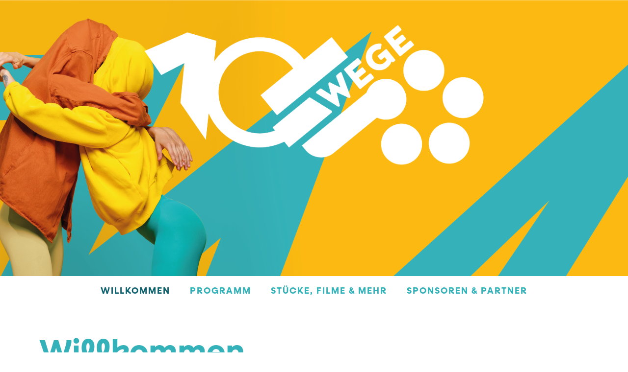

--- FILE ---
content_type: text/html; charset=UTF-8
request_url: https://1000-wege.de/
body_size: 13097
content:
<!DOCTYPE html>
<html lang="de">
<head>
	<meta charset="UTF-8">
	<title>1.000WEGE &#8211; inklusives Theaterfestival</title>
<meta name='robots' content='max-image-preview:large' />
<meta name="viewport" content="width=device-width, initial-scale=1">

<link rel="alternate" type="application/rss+xml" title="1.000WEGE &raquo; Feed" href="https://1000-wege.de/feed/" />
<link rel="alternate" type="application/rss+xml" title="1.000WEGE &raquo; Kommentar-Feed" href="https://1000-wege.de/comments/feed/" />
<link rel="alternate" title="oEmbed (JSON)" type="application/json+oembed" href="https://1000-wege.de/wp-json/oembed/1.0/embed?url=https%3A%2F%2F1000-wege.de%2F" />
<link rel="alternate" title="oEmbed (XML)" type="text/xml+oembed" href="https://1000-wege.de/wp-json/oembed/1.0/embed?url=https%3A%2F%2F1000-wege.de%2F&#038;format=xml" />
<style id='wp-img-auto-sizes-contain-inline-css'>
img:is([sizes=auto i],[sizes^="auto," i]){contain-intrinsic-size:3000px 1500px}
/*# sourceURL=wp-img-auto-sizes-contain-inline-css */
</style>
<style id='wp-emoji-styles-inline-css'>

	img.wp-smiley, img.emoji {
		display: inline !important;
		border: none !important;
		box-shadow: none !important;
		height: 1em !important;
		width: 1em !important;
		margin: 0 0.07em !important;
		vertical-align: -0.1em !important;
		background: none !important;
		padding: 0 !important;
	}
/*# sourceURL=wp-emoji-styles-inline-css */
</style>
<style id='wp-block-library-inline-css'>
:root{--wp-block-synced-color:#7a00df;--wp-block-synced-color--rgb:122,0,223;--wp-bound-block-color:var(--wp-block-synced-color);--wp-editor-canvas-background:#ddd;--wp-admin-theme-color:#007cba;--wp-admin-theme-color--rgb:0,124,186;--wp-admin-theme-color-darker-10:#006ba1;--wp-admin-theme-color-darker-10--rgb:0,107,160.5;--wp-admin-theme-color-darker-20:#005a87;--wp-admin-theme-color-darker-20--rgb:0,90,135;--wp-admin-border-width-focus:2px}@media (min-resolution:192dpi){:root{--wp-admin-border-width-focus:1.5px}}.wp-element-button{cursor:pointer}:root .has-very-light-gray-background-color{background-color:#eee}:root .has-very-dark-gray-background-color{background-color:#313131}:root .has-very-light-gray-color{color:#eee}:root .has-very-dark-gray-color{color:#313131}:root .has-vivid-green-cyan-to-vivid-cyan-blue-gradient-background{background:linear-gradient(135deg,#00d084,#0693e3)}:root .has-purple-crush-gradient-background{background:linear-gradient(135deg,#34e2e4,#4721fb 50%,#ab1dfe)}:root .has-hazy-dawn-gradient-background{background:linear-gradient(135deg,#faaca8,#dad0ec)}:root .has-subdued-olive-gradient-background{background:linear-gradient(135deg,#fafae1,#67a671)}:root .has-atomic-cream-gradient-background{background:linear-gradient(135deg,#fdd79a,#004a59)}:root .has-nightshade-gradient-background{background:linear-gradient(135deg,#330968,#31cdcf)}:root .has-midnight-gradient-background{background:linear-gradient(135deg,#020381,#2874fc)}:root{--wp--preset--font-size--normal:16px;--wp--preset--font-size--huge:42px}.has-regular-font-size{font-size:1em}.has-larger-font-size{font-size:2.625em}.has-normal-font-size{font-size:var(--wp--preset--font-size--normal)}.has-huge-font-size{font-size:var(--wp--preset--font-size--huge)}.has-text-align-center{text-align:center}.has-text-align-left{text-align:left}.has-text-align-right{text-align:right}.has-fit-text{white-space:nowrap!important}#end-resizable-editor-section{display:none}.aligncenter{clear:both}.items-justified-left{justify-content:flex-start}.items-justified-center{justify-content:center}.items-justified-right{justify-content:flex-end}.items-justified-space-between{justify-content:space-between}.screen-reader-text{border:0;clip-path:inset(50%);height:1px;margin:-1px;overflow:hidden;padding:0;position:absolute;width:1px;word-wrap:normal!important}.screen-reader-text:focus{background-color:#ddd;clip-path:none;color:#444;display:block;font-size:1em;height:auto;left:5px;line-height:normal;padding:15px 23px 14px;text-decoration:none;top:5px;width:auto;z-index:100000}html :where(.has-border-color){border-style:solid}html :where([style*=border-top-color]){border-top-style:solid}html :where([style*=border-right-color]){border-right-style:solid}html :where([style*=border-bottom-color]){border-bottom-style:solid}html :where([style*=border-left-color]){border-left-style:solid}html :where([style*=border-width]){border-style:solid}html :where([style*=border-top-width]){border-top-style:solid}html :where([style*=border-right-width]){border-right-style:solid}html :where([style*=border-bottom-width]){border-bottom-style:solid}html :where([style*=border-left-width]){border-left-style:solid}html :where(img[class*=wp-image-]){height:auto;max-width:100%}:where(figure){margin:0 0 1em}html :where(.is-position-sticky){--wp-admin--admin-bar--position-offset:var(--wp-admin--admin-bar--height,0px)}@media screen and (max-width:600px){html :where(.is-position-sticky){--wp-admin--admin-bar--position-offset:0px}}

/*# sourceURL=wp-block-library-inline-css */
</style><style id='wp-block-heading-inline-css'>
h1:where(.wp-block-heading).has-background,h2:where(.wp-block-heading).has-background,h3:where(.wp-block-heading).has-background,h4:where(.wp-block-heading).has-background,h5:where(.wp-block-heading).has-background,h6:where(.wp-block-heading).has-background{padding:1.25em 2.375em}h1.has-text-align-left[style*=writing-mode]:where([style*=vertical-lr]),h1.has-text-align-right[style*=writing-mode]:where([style*=vertical-rl]),h2.has-text-align-left[style*=writing-mode]:where([style*=vertical-lr]),h2.has-text-align-right[style*=writing-mode]:where([style*=vertical-rl]),h3.has-text-align-left[style*=writing-mode]:where([style*=vertical-lr]),h3.has-text-align-right[style*=writing-mode]:where([style*=vertical-rl]),h4.has-text-align-left[style*=writing-mode]:where([style*=vertical-lr]),h4.has-text-align-right[style*=writing-mode]:where([style*=vertical-rl]),h5.has-text-align-left[style*=writing-mode]:where([style*=vertical-lr]),h5.has-text-align-right[style*=writing-mode]:where([style*=vertical-rl]),h6.has-text-align-left[style*=writing-mode]:where([style*=vertical-lr]),h6.has-text-align-right[style*=writing-mode]:where([style*=vertical-rl]){rotate:180deg}
/*# sourceURL=https://1000-wege.de/wp-includes/blocks/heading/style.min.css */
</style>
<style id='wp-block-embed-inline-css'>
.wp-block-embed.alignleft,.wp-block-embed.alignright,.wp-block[data-align=left]>[data-type="core/embed"],.wp-block[data-align=right]>[data-type="core/embed"]{max-width:360px;width:100%}.wp-block-embed.alignleft .wp-block-embed__wrapper,.wp-block-embed.alignright .wp-block-embed__wrapper,.wp-block[data-align=left]>[data-type="core/embed"] .wp-block-embed__wrapper,.wp-block[data-align=right]>[data-type="core/embed"] .wp-block-embed__wrapper{min-width:280px}.wp-block-cover .wp-block-embed{min-height:240px;min-width:320px}.wp-block-embed{overflow-wrap:break-word}.wp-block-embed :where(figcaption){margin-bottom:1em;margin-top:.5em}.wp-block-embed iframe{max-width:100%}.wp-block-embed__wrapper{position:relative}.wp-embed-responsive .wp-has-aspect-ratio .wp-block-embed__wrapper:before{content:"";display:block;padding-top:50%}.wp-embed-responsive .wp-has-aspect-ratio iframe{bottom:0;height:100%;left:0;position:absolute;right:0;top:0;width:100%}.wp-embed-responsive .wp-embed-aspect-21-9 .wp-block-embed__wrapper:before{padding-top:42.85%}.wp-embed-responsive .wp-embed-aspect-18-9 .wp-block-embed__wrapper:before{padding-top:50%}.wp-embed-responsive .wp-embed-aspect-16-9 .wp-block-embed__wrapper:before{padding-top:56.25%}.wp-embed-responsive .wp-embed-aspect-4-3 .wp-block-embed__wrapper:before{padding-top:75%}.wp-embed-responsive .wp-embed-aspect-1-1 .wp-block-embed__wrapper:before{padding-top:100%}.wp-embed-responsive .wp-embed-aspect-9-16 .wp-block-embed__wrapper:before{padding-top:177.77%}.wp-embed-responsive .wp-embed-aspect-1-2 .wp-block-embed__wrapper:before{padding-top:200%}
/*# sourceURL=https://1000-wege.de/wp-includes/blocks/embed/style.min.css */
</style>
<style id='wp-block-paragraph-inline-css'>
.is-small-text{font-size:.875em}.is-regular-text{font-size:1em}.is-large-text{font-size:2.25em}.is-larger-text{font-size:3em}.has-drop-cap:not(:focus):first-letter{float:left;font-size:8.4em;font-style:normal;font-weight:100;line-height:.68;margin:.05em .1em 0 0;text-transform:uppercase}body.rtl .has-drop-cap:not(:focus):first-letter{float:none;margin-left:.1em}p.has-drop-cap.has-background{overflow:hidden}:root :where(p.has-background){padding:1.25em 2.375em}:where(p.has-text-color:not(.has-link-color)) a{color:inherit}p.has-text-align-left[style*="writing-mode:vertical-lr"],p.has-text-align-right[style*="writing-mode:vertical-rl"]{rotate:180deg}
/*# sourceURL=https://1000-wege.de/wp-includes/blocks/paragraph/style.min.css */
</style>
<style id='wp-block-quote-inline-css'>
.wp-block-quote{box-sizing:border-box;overflow-wrap:break-word}.wp-block-quote.is-large:where(:not(.is-style-plain)),.wp-block-quote.is-style-large:where(:not(.is-style-plain)){margin-bottom:1em;padding:0 1em}.wp-block-quote.is-large:where(:not(.is-style-plain)) p,.wp-block-quote.is-style-large:where(:not(.is-style-plain)) p{font-size:1.5em;font-style:italic;line-height:1.6}.wp-block-quote.is-large:where(:not(.is-style-plain)) cite,.wp-block-quote.is-large:where(:not(.is-style-plain)) footer,.wp-block-quote.is-style-large:where(:not(.is-style-plain)) cite,.wp-block-quote.is-style-large:where(:not(.is-style-plain)) footer{font-size:1.125em;text-align:right}.wp-block-quote>cite{display:block}
/*# sourceURL=https://1000-wege.de/wp-includes/blocks/quote/style.min.css */
</style>
<style id='wp-block-spacer-inline-css'>
.wp-block-spacer{clear:both}
/*# sourceURL=https://1000-wege.de/wp-includes/blocks/spacer/style.min.css */
</style>
<style id='global-styles-inline-css'>
:root{--wp--preset--aspect-ratio--square: 1;--wp--preset--aspect-ratio--4-3: 4/3;--wp--preset--aspect-ratio--3-4: 3/4;--wp--preset--aspect-ratio--3-2: 3/2;--wp--preset--aspect-ratio--2-3: 2/3;--wp--preset--aspect-ratio--16-9: 16/9;--wp--preset--aspect-ratio--9-16: 9/16;--wp--preset--color--black: #000000;--wp--preset--color--cyan-bluish-gray: #abb8c3;--wp--preset--color--white: #ffffff;--wp--preset--color--pale-pink: #f78da7;--wp--preset--color--vivid-red: #cf2e2e;--wp--preset--color--luminous-vivid-orange: #ff6900;--wp--preset--color--luminous-vivid-amber: #fcb900;--wp--preset--color--light-green-cyan: #7bdcb5;--wp--preset--color--vivid-green-cyan: #00d084;--wp--preset--color--pale-cyan-blue: #8ed1fc;--wp--preset--color--vivid-cyan-blue: #0693e3;--wp--preset--color--vivid-purple: #9b51e0;--wp--preset--color--contrast: var(--contrast);--wp--preset--color--contrast-2: var(--contrast-2);--wp--preset--color--contrast-3: var(--contrast-3);--wp--preset--color--base: var(--base);--wp--preset--color--base-2: var(--base-2);--wp--preset--color--base-3: var(--base-3);--wp--preset--color--accent: var(--accent);--wp--preset--color--global-color-8: var(--global-color-8);--wp--preset--color--text-allg: var(--text-allg);--wp--preset--color--cafebar: var(--cafebar);--wp--preset--color--werkhalle: var(--werkhalle);--wp--preset--color--labor: var(--labor);--wp--preset--color--obscura: var(--obscura);--wp--preset--color--studio: var(--studio);--wp--preset--gradient--vivid-cyan-blue-to-vivid-purple: linear-gradient(135deg,rgb(6,147,227) 0%,rgb(155,81,224) 100%);--wp--preset--gradient--light-green-cyan-to-vivid-green-cyan: linear-gradient(135deg,rgb(122,220,180) 0%,rgb(0,208,130) 100%);--wp--preset--gradient--luminous-vivid-amber-to-luminous-vivid-orange: linear-gradient(135deg,rgb(252,185,0) 0%,rgb(255,105,0) 100%);--wp--preset--gradient--luminous-vivid-orange-to-vivid-red: linear-gradient(135deg,rgb(255,105,0) 0%,rgb(207,46,46) 100%);--wp--preset--gradient--very-light-gray-to-cyan-bluish-gray: linear-gradient(135deg,rgb(238,238,238) 0%,rgb(169,184,195) 100%);--wp--preset--gradient--cool-to-warm-spectrum: linear-gradient(135deg,rgb(74,234,220) 0%,rgb(151,120,209) 20%,rgb(207,42,186) 40%,rgb(238,44,130) 60%,rgb(251,105,98) 80%,rgb(254,248,76) 100%);--wp--preset--gradient--blush-light-purple: linear-gradient(135deg,rgb(255,206,236) 0%,rgb(152,150,240) 100%);--wp--preset--gradient--blush-bordeaux: linear-gradient(135deg,rgb(254,205,165) 0%,rgb(254,45,45) 50%,rgb(107,0,62) 100%);--wp--preset--gradient--luminous-dusk: linear-gradient(135deg,rgb(255,203,112) 0%,rgb(199,81,192) 50%,rgb(65,88,208) 100%);--wp--preset--gradient--pale-ocean: linear-gradient(135deg,rgb(255,245,203) 0%,rgb(182,227,212) 50%,rgb(51,167,181) 100%);--wp--preset--gradient--electric-grass: linear-gradient(135deg,rgb(202,248,128) 0%,rgb(113,206,126) 100%);--wp--preset--gradient--midnight: linear-gradient(135deg,rgb(2,3,129) 0%,rgb(40,116,252) 100%);--wp--preset--font-size--small: 13px;--wp--preset--font-size--medium: 20px;--wp--preset--font-size--large: 36px;--wp--preset--font-size--x-large: 42px;--wp--preset--spacing--20: 0.44rem;--wp--preset--spacing--30: 0.67rem;--wp--preset--spacing--40: 1rem;--wp--preset--spacing--50: 1.5rem;--wp--preset--spacing--60: 2.25rem;--wp--preset--spacing--70: 3.38rem;--wp--preset--spacing--80: 5.06rem;--wp--preset--shadow--natural: 6px 6px 9px rgba(0, 0, 0, 0.2);--wp--preset--shadow--deep: 12px 12px 50px rgba(0, 0, 0, 0.4);--wp--preset--shadow--sharp: 6px 6px 0px rgba(0, 0, 0, 0.2);--wp--preset--shadow--outlined: 6px 6px 0px -3px rgb(255, 255, 255), 6px 6px rgb(0, 0, 0);--wp--preset--shadow--crisp: 6px 6px 0px rgb(0, 0, 0);}:where(.is-layout-flex){gap: 0.5em;}:where(.is-layout-grid){gap: 0.5em;}body .is-layout-flex{display: flex;}.is-layout-flex{flex-wrap: wrap;align-items: center;}.is-layout-flex > :is(*, div){margin: 0;}body .is-layout-grid{display: grid;}.is-layout-grid > :is(*, div){margin: 0;}:where(.wp-block-columns.is-layout-flex){gap: 2em;}:where(.wp-block-columns.is-layout-grid){gap: 2em;}:where(.wp-block-post-template.is-layout-flex){gap: 1.25em;}:where(.wp-block-post-template.is-layout-grid){gap: 1.25em;}.has-black-color{color: var(--wp--preset--color--black) !important;}.has-cyan-bluish-gray-color{color: var(--wp--preset--color--cyan-bluish-gray) !important;}.has-white-color{color: var(--wp--preset--color--white) !important;}.has-pale-pink-color{color: var(--wp--preset--color--pale-pink) !important;}.has-vivid-red-color{color: var(--wp--preset--color--vivid-red) !important;}.has-luminous-vivid-orange-color{color: var(--wp--preset--color--luminous-vivid-orange) !important;}.has-luminous-vivid-amber-color{color: var(--wp--preset--color--luminous-vivid-amber) !important;}.has-light-green-cyan-color{color: var(--wp--preset--color--light-green-cyan) !important;}.has-vivid-green-cyan-color{color: var(--wp--preset--color--vivid-green-cyan) !important;}.has-pale-cyan-blue-color{color: var(--wp--preset--color--pale-cyan-blue) !important;}.has-vivid-cyan-blue-color{color: var(--wp--preset--color--vivid-cyan-blue) !important;}.has-vivid-purple-color{color: var(--wp--preset--color--vivid-purple) !important;}.has-black-background-color{background-color: var(--wp--preset--color--black) !important;}.has-cyan-bluish-gray-background-color{background-color: var(--wp--preset--color--cyan-bluish-gray) !important;}.has-white-background-color{background-color: var(--wp--preset--color--white) !important;}.has-pale-pink-background-color{background-color: var(--wp--preset--color--pale-pink) !important;}.has-vivid-red-background-color{background-color: var(--wp--preset--color--vivid-red) !important;}.has-luminous-vivid-orange-background-color{background-color: var(--wp--preset--color--luminous-vivid-orange) !important;}.has-luminous-vivid-amber-background-color{background-color: var(--wp--preset--color--luminous-vivid-amber) !important;}.has-light-green-cyan-background-color{background-color: var(--wp--preset--color--light-green-cyan) !important;}.has-vivid-green-cyan-background-color{background-color: var(--wp--preset--color--vivid-green-cyan) !important;}.has-pale-cyan-blue-background-color{background-color: var(--wp--preset--color--pale-cyan-blue) !important;}.has-vivid-cyan-blue-background-color{background-color: var(--wp--preset--color--vivid-cyan-blue) !important;}.has-vivid-purple-background-color{background-color: var(--wp--preset--color--vivid-purple) !important;}.has-black-border-color{border-color: var(--wp--preset--color--black) !important;}.has-cyan-bluish-gray-border-color{border-color: var(--wp--preset--color--cyan-bluish-gray) !important;}.has-white-border-color{border-color: var(--wp--preset--color--white) !important;}.has-pale-pink-border-color{border-color: var(--wp--preset--color--pale-pink) !important;}.has-vivid-red-border-color{border-color: var(--wp--preset--color--vivid-red) !important;}.has-luminous-vivid-orange-border-color{border-color: var(--wp--preset--color--luminous-vivid-orange) !important;}.has-luminous-vivid-amber-border-color{border-color: var(--wp--preset--color--luminous-vivid-amber) !important;}.has-light-green-cyan-border-color{border-color: var(--wp--preset--color--light-green-cyan) !important;}.has-vivid-green-cyan-border-color{border-color: var(--wp--preset--color--vivid-green-cyan) !important;}.has-pale-cyan-blue-border-color{border-color: var(--wp--preset--color--pale-cyan-blue) !important;}.has-vivid-cyan-blue-border-color{border-color: var(--wp--preset--color--vivid-cyan-blue) !important;}.has-vivid-purple-border-color{border-color: var(--wp--preset--color--vivid-purple) !important;}.has-vivid-cyan-blue-to-vivid-purple-gradient-background{background: var(--wp--preset--gradient--vivid-cyan-blue-to-vivid-purple) !important;}.has-light-green-cyan-to-vivid-green-cyan-gradient-background{background: var(--wp--preset--gradient--light-green-cyan-to-vivid-green-cyan) !important;}.has-luminous-vivid-amber-to-luminous-vivid-orange-gradient-background{background: var(--wp--preset--gradient--luminous-vivid-amber-to-luminous-vivid-orange) !important;}.has-luminous-vivid-orange-to-vivid-red-gradient-background{background: var(--wp--preset--gradient--luminous-vivid-orange-to-vivid-red) !important;}.has-very-light-gray-to-cyan-bluish-gray-gradient-background{background: var(--wp--preset--gradient--very-light-gray-to-cyan-bluish-gray) !important;}.has-cool-to-warm-spectrum-gradient-background{background: var(--wp--preset--gradient--cool-to-warm-spectrum) !important;}.has-blush-light-purple-gradient-background{background: var(--wp--preset--gradient--blush-light-purple) !important;}.has-blush-bordeaux-gradient-background{background: var(--wp--preset--gradient--blush-bordeaux) !important;}.has-luminous-dusk-gradient-background{background: var(--wp--preset--gradient--luminous-dusk) !important;}.has-pale-ocean-gradient-background{background: var(--wp--preset--gradient--pale-ocean) !important;}.has-electric-grass-gradient-background{background: var(--wp--preset--gradient--electric-grass) !important;}.has-midnight-gradient-background{background: var(--wp--preset--gradient--midnight) !important;}.has-small-font-size{font-size: var(--wp--preset--font-size--small) !important;}.has-medium-font-size{font-size: var(--wp--preset--font-size--medium) !important;}.has-large-font-size{font-size: var(--wp--preset--font-size--large) !important;}.has-x-large-font-size{font-size: var(--wp--preset--font-size--x-large) !important;}
/*# sourceURL=global-styles-inline-css */
</style>

<style id='classic-theme-styles-inline-css'>
/*! This file is auto-generated */
.wp-block-button__link{color:#fff;background-color:#32373c;border-radius:9999px;box-shadow:none;text-decoration:none;padding:calc(.667em + 2px) calc(1.333em + 2px);font-size:1.125em}.wp-block-file__button{background:#32373c;color:#fff;text-decoration:none}
/*# sourceURL=/wp-includes/css/classic-themes.min.css */
</style>
<link rel='stylesheet' id='pb-accordion-blocks-style-css' href='https://1000-wege.de/wp-content/plugins/accordion-blocks/build/index.css?ver=1.5.0' media='all' />
<link rel='stylesheet' id='generate-widget-areas-css' href='https://1000-wege.de/wp-content/themes/generatepress/assets/css/components/widget-areas.min.css?ver=3.3.1' media='all' />
<link rel='stylesheet' id='generate-style-css' href='https://1000-wege.de/wp-content/themes/generatepress/assets/css/main.min.css?ver=3.3.1' media='all' />
<style id='generate-style-inline-css'>
body{background-color:var(--base-2);color:var(--text-allg);}a{color:var(--accent);}a{text-decoration:underline;}.entry-title a, .site-branding a, a.button, .wp-block-button__link, .main-navigation a{text-decoration:none;}a:hover, a:focus, a:active{color:var(--contrast);}.wp-block-group__inner-container{max-width:1200px;margin-left:auto;margin-right:auto;}.site-header .header-image{width:740px;}:root{--contrast:#35b2b9;--contrast-2:#575760;--contrast-3:#b2b2be;--base:#f0f0f0;--base-2:#ffffff;--base-3:#ffffff;--accent:#1de2db;--global-color-8:#Fbb90f;--text-allg:#10626e;--cafebar:#885fa5;--werkhalle:#E40237;--labor:#bcce00;--obscura:#0c86c8;--studio:#f6a200;}:root .has-contrast-color{color:var(--contrast);}:root .has-contrast-background-color{background-color:var(--contrast);}:root .has-contrast-2-color{color:var(--contrast-2);}:root .has-contrast-2-background-color{background-color:var(--contrast-2);}:root .has-contrast-3-color{color:var(--contrast-3);}:root .has-contrast-3-background-color{background-color:var(--contrast-3);}:root .has-base-color{color:var(--base);}:root .has-base-background-color{background-color:var(--base);}:root .has-base-2-color{color:var(--base-2);}:root .has-base-2-background-color{background-color:var(--base-2);}:root .has-base-3-color{color:var(--base-3);}:root .has-base-3-background-color{background-color:var(--base-3);}:root .has-accent-color{color:var(--accent);}:root .has-accent-background-color{background-color:var(--accent);}:root .has-global-color-8-color{color:var(--global-color-8);}:root .has-global-color-8-background-color{background-color:var(--global-color-8);}:root .has-text-allg-color{color:var(--text-allg);}:root .has-text-allg-background-color{background-color:var(--text-allg);}:root .has-cafebar-color{color:var(--cafebar);}:root .has-cafebar-background-color{background-color:var(--cafebar);}:root .has-werkhalle-color{color:var(--werkhalle);}:root .has-werkhalle-background-color{background-color:var(--werkhalle);}:root .has-labor-color{color:var(--labor);}:root .has-labor-background-color{background-color:var(--labor);}:root .has-obscura-color{color:var(--obscura);}:root .has-obscura-background-color{background-color:var(--obscura);}:root .has-studio-color{color:var(--studio);}:root .has-studio-background-color{background-color:var(--studio);}h1{font-family:Neulis W05 Bold;font-weight:700;font-size:4rem;line-height:1.1em;}h3{font-family:Neulis W05 Bold;font-weight:500;font-size:22px;line-height:0.7em;}h2{font-family:Neulis W05 Bold;font-weight:700;line-height:1em;}h4{font-family:Neulis W05 Bold;font-weight:500;text-transform:uppercase;font-size:42px;letter-spacing:7.47px;line-height:1.1em;}body, button, input, select, textarea{font-family:Neulis Alt W05 Regular;}.wp-block-quote.is-style-plain{font-family:Neulis W05 Light Italic;font-style:normal;font-size:1.3rem;line-height:1.8rem;}.main-navigation a, .main-navigation .menu-toggle, .main-navigation .menu-bar-items{font-family:Neulis W05 Bold;text-transform:uppercase;font-size:18px;letter-spacing:2px;}.top-bar{background-color:#636363;color:#ffffff;}.top-bar a{color:#ffffff;}.top-bar a:hover{color:#303030;}.site-header{background-color:var(--base-3);}.main-title a,.main-title a:hover{color:var(--contrast);}.site-description{color:var(--contrast-2);}.main-navigation .main-nav ul li a, .main-navigation .menu-toggle, .main-navigation .menu-bar-items{color:var(--contrast);}.main-navigation .main-nav ul li:not([class*="current-menu-"]):hover > a, .main-navigation .main-nav ul li:not([class*="current-menu-"]):focus > a, .main-navigation .main-nav ul li.sfHover:not([class*="current-menu-"]) > a, .main-navigation .menu-bar-item:hover > a, .main-navigation .menu-bar-item.sfHover > a{color:var(--global-color-8);}button.menu-toggle:hover,button.menu-toggle:focus{color:var(--contrast);}.main-navigation .main-nav ul li[class*="current-menu-"] > a{color:var(--text-allg);}.navigation-search input[type="search"],.navigation-search input[type="search"]:active, .navigation-search input[type="search"]:focus, .main-navigation .main-nav ul li.search-item.active > a, .main-navigation .menu-bar-items .search-item.active > a{color:var(--global-color-8);}.main-navigation ul ul{background-color:var(--base);}.separate-containers .inside-article, .separate-containers .comments-area, .separate-containers .page-header, .one-container .container, .separate-containers .paging-navigation, .inside-page-header{background-color:var(--base-3);}.entry-title a{color:var(--contrast);}.entry-title a:hover{color:var(--contrast-2);}.entry-meta{color:var(--contrast-2);}h1{color:var(--contrast);}h2{color:var(--contrast);}.sidebar .widget{background-color:var(--base-3);}.footer-widgets{color:var(--contrast);background-color:var(--text-allg);}.site-info{background-color:var(--text-allg);}input[type="text"],input[type="email"],input[type="url"],input[type="password"],input[type="search"],input[type="tel"],input[type="number"],textarea,select{color:var(--contrast);background-color:var(--base-2);border-color:var(--base);}input[type="text"]:focus,input[type="email"]:focus,input[type="url"]:focus,input[type="password"]:focus,input[type="search"]:focus,input[type="tel"]:focus,input[type="number"]:focus,textarea:focus,select:focus{color:var(--contrast);background-color:var(--base-2);border-color:var(--contrast-3);}button,html input[type="button"],input[type="reset"],input[type="submit"],a.button,a.wp-block-button__link:not(.has-background){color:#ffffff;background-color:#55555e;}button:hover,html input[type="button"]:hover,input[type="reset"]:hover,input[type="submit"]:hover,a.button:hover,button:focus,html input[type="button"]:focus,input[type="reset"]:focus,input[type="submit"]:focus,a.button:focus,a.wp-block-button__link:not(.has-background):active,a.wp-block-button__link:not(.has-background):focus,a.wp-block-button__link:not(.has-background):hover{color:#ffffff;background-color:#3f4047;}a.generate-back-to-top{background-color:rgba( 0,0,0,0.4 );color:#ffffff;}a.generate-back-to-top:hover,a.generate-back-to-top:focus{background-color:rgba( 0,0,0,0.6 );color:#ffffff;}:root{--gp-search-modal-bg-color:var(--base-3);--gp-search-modal-text-color:var(--contrast);--gp-search-modal-overlay-bg-color:rgba(0,0,0,0.2);}@media (max-width: 740px){.main-navigation .menu-bar-item:hover > a, .main-navigation .menu-bar-item.sfHover > a{background:none;color:var(--contrast);}}.inside-header{padding:20px 40px 200px 40px;}.nav-below-header .main-navigation .inside-navigation.grid-container, .nav-above-header .main-navigation .inside-navigation.grid-container{padding:0px 20px 0px 20px;}.site-main .wp-block-group__inner-container{padding:40px;}.separate-containers .paging-navigation{padding-top:20px;padding-bottom:20px;}.entry-content .alignwide, body:not(.no-sidebar) .entry-content .alignfull{margin-left:-40px;width:calc(100% + 80px);max-width:calc(100% + 80px);}.rtl .menu-item-has-children .dropdown-menu-toggle{padding-left:20px;}.rtl .main-navigation .main-nav ul li.menu-item-has-children > a{padding-right:20px;}@media (max-width:768px){.separate-containers .inside-article, .separate-containers .comments-area, .separate-containers .page-header, .separate-containers .paging-navigation, .one-container .site-content, .inside-page-header{padding:30px;}.site-main .wp-block-group__inner-container{padding:30px;}.inside-top-bar{padding-right:30px;padding-left:30px;}.inside-header{padding-right:30px;padding-left:30px;}.widget-area .widget{padding-top:30px;padding-right:30px;padding-bottom:30px;padding-left:30px;}.footer-widgets-container{padding-top:30px;padding-right:30px;padding-bottom:30px;padding-left:30px;}.inside-site-info{padding-right:30px;padding-left:30px;}.entry-content .alignwide, body:not(.no-sidebar) .entry-content .alignfull{margin-left:-30px;width:calc(100% + 60px);max-width:calc(100% + 60px);}.one-container .site-main .paging-navigation{margin-bottom:20px;}}/* End cached CSS */.is-right-sidebar{width:30%;}.is-left-sidebar{width:30%;}.site-content .content-area{width:100%;}@media (max-width: 740px){.main-navigation .menu-toggle,.sidebar-nav-mobile:not(#sticky-placeholder){display:block;}.main-navigation ul,.gen-sidebar-nav,.main-navigation:not(.slideout-navigation):not(.toggled) .main-nav > ul,.has-inline-mobile-toggle #site-navigation .inside-navigation > *:not(.navigation-search):not(.main-nav){display:none;}.nav-align-right .inside-navigation,.nav-align-center .inside-navigation{justify-content:space-between;}}
.site-header{background-image:url('https://1000-wege.de/wp-content/uploads/2023/03/1kw-festival-anwendungen-2303-E02-v05-quer.png');background-repeat:no-repeat;background-size:cover;background-position:50% 30%;}
.dynamic-author-image-rounded{border-radius:100%;}.dynamic-featured-image, .dynamic-author-image{vertical-align:middle;}.one-container.blog .dynamic-content-template:not(:last-child), .one-container.archive .dynamic-content-template:not(:last-child){padding-bottom:0px;}.dynamic-entry-excerpt > p:last-child{margin-bottom:0px;}
/*# sourceURL=generate-style-inline-css */
</style>
<link rel='stylesheet' id='generate-google-fonts-css' href='//1000-wege.de/wp-content/uploads/omgf/generate-google-fonts/generate-google-fonts.css?ver=1679476870' media='all' />
<style id='generateblocks-inline-css'>
.gb-icon svg{fill:currentColor;}.gb-highlight{background:none;color:unset;}
/*# sourceURL=generateblocks-inline-css */
</style>
<link rel='stylesheet' id='generate-offside-css' href='https://1000-wege.de/wp-content/plugins/gp-premium/menu-plus/functions/css/offside.min.css?ver=2.3.2' media='all' />
<style id='generate-offside-inline-css'>
:root{--gp-slideout-width:265px;}.slideout-navigation, .slideout-navigation a{color:var(--contrast);}.slideout-navigation button.slideout-exit{color:var(--contrast);padding-left:20px;padding-right:20px;}.slide-opened nav.toggled .menu-toggle:before{display:none;}@media (max-width: 740px){.menu-bar-item.slideout-toggle{display:none;}}
/*# sourceURL=generate-offside-inline-css */
</style>
<script src="https://1000-wege.de/wp-includes/js/jquery/jquery.min.js?ver=3.7.1" id="jquery-core-js"></script>
<script src="https://1000-wege.de/wp-includes/js/jquery/jquery-migrate.min.js?ver=3.4.1" id="jquery-migrate-js"></script>
<link rel="https://api.w.org/" href="https://1000-wege.de/wp-json/" /><link rel="alternate" title="JSON" type="application/json" href="https://1000-wege.de/wp-json/wp/v2/pages/11" /><link rel="EditURI" type="application/rsd+xml" title="RSD" href="https://1000-wege.de/xmlrpc.php?rsd" />
<meta name="generator" content="WordPress 6.9" />
<link rel="canonical" href="https://1000-wege.de/" />
<link rel='shortlink' href='https://1000-wege.de/' />
<link rel="icon" href="https://1000-wege.de/wp-content/uploads/2023/03/cropped-1kw-festival-logo-2302-E09_logo-tuerkis-32x32.png" sizes="32x32" />
<link rel="icon" href="https://1000-wege.de/wp-content/uploads/2023/03/cropped-1kw-festival-logo-2302-E09_logo-tuerkis-192x192.png" sizes="192x192" />
<link rel="apple-touch-icon" href="https://1000-wege.de/wp-content/uploads/2023/03/cropped-1kw-festival-logo-2302-E09_logo-tuerkis-180x180.png" />
<meta name="msapplication-TileImage" content="https://1000-wege.de/wp-content/uploads/2023/03/cropped-1kw-festival-logo-2302-E09_logo-tuerkis-270x270.png" />
		<style id="wp-custom-css">
			.no-margin-bottom{
	margin-bottom:0;
}
hr{
	margin-bottom:1rem;
	margin-top:1rem;
}

.wp-block-quote.is-style-plain{
	border-left:none;

}

/* FONTS */
/*       @font-face{
       font-family:"Neulis W05 Thin";
        src:url("/wp-content/uploads/fonts/6037431/6f4a9ec2-02c3-42e2-bda7-6591dfb1375f.woff2") format("woff2"),url("/wp-content/uploads/fonts/6037431/f4dbcb9f-aa1d-4137-825d-6a87cb3836f3.woff") format("woff");
    }
    @font-face{
        font-family:"Neulis W05 Thin Italic";
        src:url("/wp-content/uploads/fonts/6037435/f5058067-6e23-4af8-848d-6762a0914ffc.woff2") format("woff2"),url("/wp-content/uploads/fonts/6037435/dcc09d4d-2490-41c4-af45-6b0752d8c3a7.woff") format("woff");
    }
    @font-face{
        font-family:"Neulis W05 ExtraLight Italic";
        src:url("/wp-content/uploads/fonts/6037439/ba890776-9769-46f6-aeef-fd3d94d38f21.woff2") format("woff2"),url("/wp-content/uploads/fonts/6037439/05192cc3-ccee-4c77-861c-f81ca59947d3.woff") format("woff");
    }
    @font-face{
        font-family:"Neulis W05 Light";
        src:url("/wp-content/uploads/fonts/6037441/42b0738e-f1a4-4036-9f90-9353a6aecb41.woff2") format("woff2"),url("/wp-content/uploads/fonts/6037441/3fd81d9b-ea5e-4172-ade9-3f999e48fc24.woff") format("woff");
    }*/
    @font-face{
        font-family:"Neulis W05 Light Italic";
        src:url("/wp-content/uploads/fonts/6037443/521d36c3-374b-4968-8569-6b3b8b88236e.woff2") format("woff2"),url("/wp-content/uploads/fonts/6037443/7ddcdf2e-c135-498e-b7d7-a7787ffa4bcc.woff") format("woff");
    }
    @font-face{
        font-family:"Neulis W05 Regular";
        src:url("/wp-content/uploads/fonts/6037445/6679fea1-d3d1-41ce-a10f-4e6710df6670.woff2") format("woff2"),url("/wp-content/uploads/fonts/6037445/c8c427d3-0d7a-41cf-b263-127e32ca79ff.woff") format("woff");
    }
    @font-face{
        font-family:"Neulis W05 Italic";
        src:url("/wp-content/uploads/fonts/6037447/31a21c86-5b85-4470-8562-6abedf94a851.woff2") format("woff2"),url("/wp-content/uploads/fonts/6037447/eccb3d86-7dfa-46a8-9cc8-7135d9076897.woff") format("woff");
    }
/*    @font-face{
        font-family:"Neulis W05 SemiBold Italic";
        src:url("/wp-content/uploads/fonts/6037449/e385b685-a36b-444d-9389-c43395cb7e8e.woff2") format("woff2"),url("/wp-content/uploads/fonts/6037449/baf14054-06b9-4a0a-bd9c-918cd3a7136c.woff") format("woff");
    }
    @font-face{
        font-family:"Neulis W05 SemiBold";
        src:url("/wp-content/uploads/fonts/6037453/9ec9e2bc-96cc-4faa-9f69-91b5c4299cfb.woff2") format("woff2"),url("/wp-content/uploads/fonts/6037453/16966b77-672c-4df5-a59f-83b96da94ec2.woff") format("woff");
    }
    @font-face{
        font-family:"Neulis W05 Medium Italic";
        src:url("/wp-content/uploads/fonts/6037457/442ae136-0802-4873-9f49-48a772b6bc4a.woff2") format("woff2"),url("/wp-content/uploads/fonts/6037457/4ab325ae-1275-4fb2-b04f-bc95109311aa.woff") format("woff");
    }
    @font-face{
        font-family:"Neulis W05 Medium";
        src:url("/wp-content/uploads/fonts/6037461/82d23f54-a764-4417-8f14-f6354a0ae284.woff2") format("woff2"),url("/wp-content/uploads/fonts/6037461/1351a0b2-8a1d-462c-900e-1129226b73af.woff") format("woff");
    }
    @font-face{
        font-family:"Neulis W05 Black";
        src:url("/wp-content/uploads/fonts/6037467/78105887-af5d-4f51-89a8-1f5aeafce364.woff2") format("woff2"),url("/wp-content/uploads/fonts/6037467/2017b5ad-05c6-40bd-8648-55e108bbea2f.woff") format("woff");
    }
    @font-face{
        font-family:"Neulis W05 ExtraBold Italic";
        src:url("/wp-content/uploads/fonts/6037469/f80d5d2b-6590-4310-92f3-56331207c99e.woff2") format("woff2"),url("/wp-content/uploads/fonts/6037469/7068612d-212d-4fb8-84df-d5b3715b06bd.woff") format("woff");
    }
    @font-face{
        font-family:"Neulis W05 ExtraBold";
        src:url("/wp-content/uploads/fonts/6037473/15a8e7ef-f0e5-42c6-9bbf-f2a47ebba34f.woff2") format("woff2"),url("/wp-content/uploads/fonts/6037473/5c222cf5-e5ce-4c0f-a78f-2baa3745a916.woff") format("woff");
    }
    @font-face{
        font-family:"Neulis W05 Bold Italic";
        src:url("/wp-content/uploads/fonts/6037477/f4001649-d5d3-4760-a6dd-f18993968ef9.woff2") format("woff2"),url("/wp-content/uploads/fonts/6037477/d86b2b9e-14f4-4245-b30c-fe4c0648953b.woff") format("woff");
    }*/
    @font-face{
        font-family:"Neulis W05 Bold";
        src:url("/wp-content/uploads/fonts/6037481/b412c9a2-41ce-415b-9d65-ef6b9ee16086.woff2") format("woff2"),url("/wp-content/uploads/fonts/6037481/3da7b844-7dc0-408a-9538-211e710ddd73.woff") format("woff");
    }
    @font-face{
        font-family:"Neulis Alt W05 Regular";
        src:url("/wp-content/uploads/fonts/6037485/b29ef70d-3caa-45f6-9a1c-f805f1967b15.woff2") format("woff2"),url("/wp-content/uploads/fonts/6037485/be285315-ae9d-4fef-a898-90292bbf9d07.woff") format("woff");
    }
/*    @font-face{
        font-family:"Neulis Alt W05 Light Italic";
        src:url("/wp-content/uploads/fonts/6037489/fa7a07b3-e2fa-42d8-b7c4-8a9d8bd91ff1.woff2") format("woff2"),url("/wp-content/uploads/fonts/6037489/ad7132ec-704b-47a1-b19e-9586b59fd03e.woff") format("woff");
    }
    @font-face{
        font-family:"Neulis Alt W05 Light";
        src:url("/wp-content/uploads/fonts/6037493/bc925981-4842-4104-a6e3-c2cba13dfd3b.woff2") format("woff2"),url("/wp-content/uploads/fonts/6037493/170fff68-3a99-429d-ba76-cf361ef6e290.woff") format("woff");
    }
    @font-face{
        font-family:"Neulis Alt W05 ExtraLight It";
        src:url("/wp-content/uploads/fonts/6037497/4a7c2ad6-5d76-4c4b-b56f-739c00368ccb.woff2") format("woff2"),url("/wp-content/uploads/fonts/6037497/233d85c2-0373-4dad-ac3e-4684583f5ce3.woff") format("woff");
    }
    @font-face{
        font-family:"Neulis Alt W05 ExtraLight";
        src:url("/wp-content/uploads/fonts/6037501/84b6c9a1-2abd-436e-afb5-4afa8e559005.woff2") format("woff2"),url("/wp-content/uploads/fonts/6037501/47a48c97-0c1b-42ce-b1e9-19f2ce544a04.woff") format("woff");
    }
    @font-face{
        font-family:"Neulis Alt W05 ExtraBold Itali";
        src:url("/wp-content/uploads/fonts/6037503/c31279f2-f65b-4b49-a049-9dc3be56c426.woff2") format("woff2"),url("/wp-content/uploads/fonts/6037503/5f1ed378-eea3-4fe4-8d5e-4de88fa010dc.woff") format("woff");
    }
    @font-face{
        font-family:"Neulis Alt W05 ExtraBold";
        src:url("/wp-content/uploads/fonts/6037505/9f9ac341-dab1-42a5-835c-42a702ed8b49.woff2") format("woff2"),url("/wp-content/uploads/fonts/6037505/3b2c9271-5e68-4d42-a2c7-2205f0f9dd38.woff") format("woff");
    }
    @font-face{
        font-family:"Neulis Alt W05 Bold Italic";
        src:url("/wp-content/uploads/fonts/6037509/0e3a1d9c-a2ed-4b74-9707-f6a25aec9e46.woff2") format("woff2"),url("/wp-content/uploads/fonts/6037509/98c4d4cc-bb97-463d-888b-4bc336d91a72.woff") format("woff");
    }*/
    @font-face{
        font-family:"Neulis Alt W05 Bold";
        src:url("/wp-content/uploads/fonts/6037513/d6a4fb74-bb45-4fd7-9123-dc034724252d.woff2") format("woff2"),url("/wp-content/uploads/fonts/6037513/ffc8ac2c-ef18-4e78-8688-be01031c773f.woff") format("woff");
    }
/*    @font-face{
        font-family:"Neulis Alt W05 SemiBold Italic";
        src:url("/wp-content/uploads/fonts/6037517/31ee1710-8639-4eda-9a25-d57dea79f365.woff2") format("woff2"),url("/wp-content/uploads/fonts/6037517/b81fba25-4de2-46c1-a012-6c45ebcd4cfa.woff") format("woff");
    }
    @font-face{
        font-family:"Neulis Alt W05 Black Italic";
        src:url("/wp-content/uploads/fonts/6037541/60e3982a-4370-4ded-a693-7ca0e0371412.woff2") format("woff2"),url("/wp-content/uploads/fonts/6037541/9c352c28-a7ec-4ce5-b207-a12a74f66e93.woff") format("woff");
    }
    @font-face{
        font-family:"Neulis Alt W05 Black";
        src:url("/wp-content/uploads/fonts/6037545/bf670789-3f24-4a1b-921f-8c61a37eaee9.woff2") format("woff2"),url("/wp-content/uploads/fonts/6037545/6d0829d8-dee3-42f0-af13-dc5ff1e5094a.woff") format("woff");
    }
    @font-face{
        font-family:"Neulis Alt W05 SemiBold";
        src:url("/wp-content/uploads/fonts/6037551/0fa2204f-8f7f-452d-a2fe-65d4788a5c5e.woff2") format("woff2"),url("/wp-content/uploads/fonts/6037551/4541a14b-779c-4912-bb3e-927487c16d20.woff") format("woff");
    }
    @font-face{
        font-family:"Neulis Alt W05 Medium Italic";
        src:url("/wp-content/uploads/fonts/6037555/9423f321-2174-4cc5-8104-7377a21a0629.woff2") format("woff2"),url("/wp-content/uploads/fonts/6037555/63993805-b025-4d32-8542-25a0a2751e43.woff") format("woff");
    }
   @font-face{
        font-family:"Neulis Alt W05 Medium";
        src:url("/wp-content/uploads/fonts/6037559/17206a4c-f26d-44e6-9c01-35fcee9f4112.woff2") format("woff2"),url("/wp-content/uploads/fonts/6037559/46af0cf2-faa0-4610-adc5-4ec4f80d4f0a.woff") format("woff");
    }
    @font-face{
        font-family:"Neulis Alt W05 Italic";
        src:url("/wp-content/uploads/fonts/6037563/be3f0dee-4a26-478a-b646-ce90aecab1b5.woff2") format("woff2"),url("/wp-content/uploads/fonts/6037563/5dd6222f-0346-439c-8ae8-dc5d08cf6f8e.woff") format("woff");
    }
    @font-face{
        font-family:"Neulis Alt W05 Thin Italic";
        src:url("/wp-content/uploads/fonts/6037569/6e74b538-cb93-44e7-b3fd-b96b92e01fa6.woff2") format("woff2"),url("/wp-content/uploads/fonts/6037569/a8459a4d-bc14-4447-882b-01bad6dfd313.woff") format("woff");
    }
    @font-face{
        font-family:"Neulis Alt W05 Thin";
        src:url("/wp-content/uploads/fonts/6037573/86d919e9-a17d-4ef4-856d-9cbc5447d009.woff2") format("woff2"),url("/wp-content/uploads/fonts/6037573/1f4897e8-ed69-42ee-bcac-c7a1bca030d8.woff") format("woff");
    }
    @font-face{
        font-family:"Neulis W05 Black Italic";
        src:url("/wp-content/uploads/fonts/6037577/942c66b2-0571-42c2-8338-84ea157cacf3.woff2") format("woff2"),url("/wp-content/uploads/fonts/6037577/668b0ed5-30a5-4346-811c-e3c2c241f442.woff") format("woff");
    }
    @font-face{
        font-family:"Neulis W05 ExtraLight";
        src:url("/wp-content/uploads/fonts/6037591/a7c6129d-ccd8-46f5-ab52-bc7c6892c141.woff2") format("woff2"),url("/wp-content/uploads/fonts/6037591/9b428f2b-486b-4a7d-b6ea-879e1ba44bec.woff") format("woff");
    }*/
		</style>
		</head>

<body class="home wp-singular page-template-default page page-id-11 wp-custom-logo wp-embed-responsive wp-theme-generatepress post-image-aligned-center slideout-enabled slideout-mobile sticky-menu-fade no-sidebar nav-below-header separate-containers header-aligned-center dropdown-hover" itemtype="https://schema.org/WebPage" itemscope>
	<a class="screen-reader-text skip-link" href="#content" title="Zum Inhalt springen">Zum Inhalt springen</a>		<header class="site-header" id="masthead" aria-label="Site"  itemtype="https://schema.org/WPHeader" itemscope>
			<div class="inside-header grid-container">
				<div class="site-logo">
					<a href="https://1000-wege.de/" rel="home">
						<img  class="header-image is-logo-image" alt="1.000WEGE" src="https://1000-wege.de/wp-content/uploads/2023/03/1kw-festival-logo-2302-E09_logo-weiss.png" srcset="https://1000-wege.de/wp-content/uploads/2023/03/1kw-festival-logo-2302-E09_logo-weiss.png 1x, https://1000-wege.de/wp-content/uploads/2023/03/1kw-festival-logo-2302-E09_logo-weiss.png 2x" width="1655" height="769" />
					</a>
				</div>			</div>
		</header>
				<nav class="main-navigation nav-align-center has-menu-bar-items sub-menu-right" id="site-navigation" aria-label="Primary"  itemtype="https://schema.org/SiteNavigationElement" itemscope>
			<div class="inside-navigation grid-container">
								<button class="menu-toggle" aria-controls="generate-slideout-menu" aria-expanded="false">
					<span class="gp-icon icon-menu-bars"><svg viewBox="0 0 512 512" aria-hidden="true" xmlns="http://www.w3.org/2000/svg" width="1em" height="1em"><path d="M0 96c0-13.255 10.745-24 24-24h464c13.255 0 24 10.745 24 24s-10.745 24-24 24H24c-13.255 0-24-10.745-24-24zm0 160c0-13.255 10.745-24 24-24h464c13.255 0 24 10.745 24 24s-10.745 24-24 24H24c-13.255 0-24-10.745-24-24zm0 160c0-13.255 10.745-24 24-24h464c13.255 0 24 10.745 24 24s-10.745 24-24 24H24c-13.255 0-24-10.745-24-24z" /></svg><svg viewBox="0 0 512 512" aria-hidden="true" xmlns="http://www.w3.org/2000/svg" width="1em" height="1em"><path d="M71.029 71.029c9.373-9.372 24.569-9.372 33.942 0L256 222.059l151.029-151.03c9.373-9.372 24.569-9.372 33.942 0 9.372 9.373 9.372 24.569 0 33.942L289.941 256l151.03 151.029c9.372 9.373 9.372 24.569 0 33.942-9.373 9.372-24.569 9.372-33.942 0L256 289.941l-151.029 151.03c-9.373 9.372-24.569 9.372-33.942 0-9.372-9.373-9.372-24.569 0-33.942L222.059 256 71.029 104.971c-9.372-9.373-9.372-24.569 0-33.942z" /></svg></span><span class="mobile-menu">Menü</span>				</button>
				<div id="primary-menu" class="main-nav"><ul id="menu-main-menu" class=" menu sf-menu"><li id="menu-item-199" class="menu-item menu-item-type-post_type menu-item-object-page menu-item-home current-menu-item page_item page-item-11 current_page_item menu-item-199"><a href="https://1000-wege.de/" aria-current="page">Willkommen</a></li>
<li id="menu-item-196" class="menu-item menu-item-type-post_type menu-item-object-page menu-item-196"><a href="https://1000-wege.de/programm/">Programm</a></li>
<li id="menu-item-258" class="menu-item menu-item-type-post_type menu-item-object-page menu-item-258"><a href="https://1000-wege.de/infos/">Stücke, Filme &#038; Mehr</a></li>
<li id="menu-item-269" class="menu-item menu-item-type-post_type menu-item-object-page menu-item-269"><a href="https://1000-wege.de/unterstuetzung/">Sponsoren &#038; Partner</a></li>
</ul></div><div class="menu-bar-items"></div>			</div>
		</nav>
		
	<div class="site grid-container container hfeed" id="page">
				<div class="site-content" id="content">
			
	<div class="content-area" id="primary">
		<main class="site-main" id="main">
			
<article id="post-11" class="post-11 page type-page status-publish" itemtype="https://schema.org/CreativeWork" itemscope>
	<div class="inside-article">
		
			<header class="entry-header" aria-label="Inhalt">
				<h1 class="entry-title" itemprop="headline">Willkommen</h1>			</header>

			
		<div class="entry-content" itemprop="text">
			
<figure class="wp-block-embed is-type-video is-provider-youtube wp-block-embed-youtube wp-embed-aspect-16-9 wp-has-aspect-ratio"><div class="wp-block-embed__wrapper">
<iframe title="1 000WEGE Trailer  - inklusives Theaterfestival Ulm" width="1200" height="675" src="https://www.youtube.com/embed/1eR3NZbCToc?feature=oembed" frameborder="0" allow="accelerometer; autoplay; clipboard-write; encrypted-media; gyroscope; picture-in-picture; web-share" allowfullscreen></iframe>
</div></figure>



<div style="height:50px" aria-hidden="true" class="wp-block-spacer"></div>



<p>Heyoka Theater – das integrative Theater für Ulm präsentiert:</p>



<h3 class="gb-headline gb-headline-0a7f3a57 gb-headline-text"><strong>Festival der Vielfalt</strong></h3>



<h2 class="wp-block-heading"><strong>1.000 WEGE</strong></h2>



<h3 class="gb-headline gb-headline-ffbb515d gb-headline-text"><strong>Das inklusive Theaterfestival für Ulm</strong></h3>



<p>Schon lange hat sich das Heyoka-Theater ein Festival erträumt. Jetzt dürfen wir Gastgeber sein und herausragende Produktionen der Bereiche Theater, Film und Musik aus dem deutschsprachigen Raum zu uns nach Ulm holen.</p>



<p>Mehr als fünfzehn verschiedene Veranstaltungen – Theateraufführungen, Filme, Konzert, Party, Workshops und Panels (Diskussionen) – bilden den Grundstock für ein buntes und inklusives Festival der Vielfalt. So ist <strong>1.000 WEGE</strong> eine Einladung, die Grenzen des „Normalen“ für ein paar Tage fröhlich zurückzulassen und etwas Neues zu wagen.</p>



<p>Es geht um die Vielfalt, um die unterschiedlichsten Wege zu leben, zu sein, und um die Frage, wie wir diese durch die Mittel des Theaters gemeinsam gestalten und erfahren können.</p>



<blockquote class="wp-block-quote is-style-plain is-layout-flow wp-block-quote-is-layout-flow">
<p>‚… und wie tanzt DU so?‘</p>



<p>‚… und wie lachst DU so?‘</p>



<p>‚… und wie lebst DU so?‘</p>
</blockquote>



<p>Das <strong>Festival 1.000 WEGE</strong> findet vom 22. bis 25. Juni 2023 im Ulmer Kulturzentrum ROXY (Schillerstrasse 1/12 in 89077 Ulm) statt. Alle Spielstätten des ROXY sind barrierefrei zugänglich.</p>



<p>Ermöglicht wird das <strong>Festival 1000 WEGE</strong> durch AKTION MENSCH.</p>



<p>Mit freundlicher Unterstützung: Volksbank Ulm-Biberach, Stadt Ulm, SWU, Werbung Maendle</p>



<p>In Kooperation mit: ROXY gemeinnützige GmbH, Obscura/Dietrich Theater Neu-Ulm, Stadt Ulm Kulturabteilung</p>



<p class="has-text-allg-color has-text-color"><strong>Tickets unter: </strong><br><a href="https://roxyulm.reservix.de/p/reservix/group/433835">Reservix</a> oder ROXY Ulm</p>



<p></p>
		</div>

			</div>
</article>
		</main>
	</div>

	
	</div>
</div>


<div class="site-footer">
				<div id="footer-widgets" class="site footer-widgets">
				<div class="footer-widgets-container grid-container">
					<div class="inside-footer-widgets">
							<div class="footer-widget-1">
		<aside id="block-12" class="widget inner-padding widget_block widget_text">
<p>HEYOKA THEATER<br>präsentiert:<br><strong>Festival 1.000 WEGE</strong><br>22. bis 25. Juni 2023</p>
</aside><aside id="block-13" class="widget inner-padding widget_block widget_text">
<p>im<br>Ulmer Kulturzentrum ROXY<br>Schillerstrasse 1/2<br>89077 Ulm</p>
</aside><aside id="block-11" class="widget inner-padding widget_block widget_text">
<p>Alle Spielstätten des ROXY sind barrierefrei zugänglich.</p>
</aside>	</div>
		<div class="footer-widget-2">
		<aside id="block-22" class="widget inner-padding widget_block widget_text">
<p><strong>Tickets unter:</strong><br><a href="https://roxyulm.reservix.de/p/reservix/group/433835">Reservix</a> oder ROXY Ulm</p>
</aside><aside id="block-24" class="widget inner-padding widget_block widget_text">
<p>Fragen zu Buchungen <br>für Schulklassen und <br>allgemeiner Kontakt <br><a href="mailto:kontakt@1000-wege.de">kontakt@1000-wege.de</a></p>
</aside><aside id="block-20" class="widget inner-padding widget_block widget_text">
<p>Für das leibliche Wohl sorgen <br>der ROXY-Biergarten und <br>der Food-Truck Curry-Karma</p>
</aside>	</div>
		<div class="footer-widget-3">
		<aside id="block-15" class="widget inner-padding widget_block widget_text">
<p>Ermöglicht wird das <strong>Festival 1000 WEGE</strong> durch AKTION MENSCH.</p>
</aside><aside id="block-16" class="widget inner-padding widget_block widget_text">
<p>Mit freundlicher Unterstützung: Volksbank Ulm-Biberach<br>Stadt Ulm<br>SWU</p>
</aside><aside id="block-17" class="widget inner-padding widget_block widget_text">
<p>In Kooperation mit: <br>ROXY gemeinnützige GmbH<br>Obscura/Dietrich Theater Neu-Ulm<br>Stadt Ulm Kulturabteilung</p>
</aside>	</div>
						</div>
				</div>
			</div>
					<footer class="site-info" aria-label="Site"  itemtype="https://schema.org/WPFooter" itemscope>
			<div class="inside-site-info grid-container">
								<div class="copyright-bar">
					 				</div>
			</div>
		</footer>
		</div>

		<nav id="generate-slideout-menu" class="main-navigation slideout-navigation" itemtype="https://schema.org/SiteNavigationElement" itemscope>
			<div class="inside-navigation grid-container grid-parent">
				<div class="main-nav"><ul id="menu-main-menu-1" class=" slideout-menu"><li class="menu-item menu-item-type-post_type menu-item-object-page menu-item-home current-menu-item page_item page-item-11 current_page_item menu-item-199"><a href="https://1000-wege.de/" aria-current="page">Willkommen</a></li>
<li class="menu-item menu-item-type-post_type menu-item-object-page menu-item-196"><a href="https://1000-wege.de/programm/">Programm</a></li>
<li class="menu-item menu-item-type-post_type menu-item-object-page menu-item-258"><a href="https://1000-wege.de/infos/">Stücke, Filme &#038; Mehr</a></li>
<li class="menu-item menu-item-type-post_type menu-item-object-page menu-item-269"><a href="https://1000-wege.de/unterstuetzung/">Sponsoren &#038; Partner</a></li>
</ul></div>			</div><!-- .inside-navigation -->
		</nav><!-- #site-navigation -->

					<div class="slideout-overlay">
									<button class="slideout-exit has-svg-icon">
						<span class="gp-icon pro-close">
				<svg viewBox="0 0 512 512" aria-hidden="true" role="img" version="1.1" xmlns="http://www.w3.org/2000/svg" xmlns:xlink="http://www.w3.org/1999/xlink" width="1em" height="1em">
					<path d="M71.029 71.029c9.373-9.372 24.569-9.372 33.942 0L256 222.059l151.029-151.03c9.373-9.372 24.569-9.372 33.942 0 9.372 9.373 9.372 24.569 0 33.942L289.941 256l151.03 151.029c9.372 9.373 9.372 24.569 0 33.942-9.373 9.372-24.569 9.372-33.942 0L256 289.941l-151.029 151.03c-9.373 9.372-24.569 9.372-33.942 0-9.372-9.373-9.372-24.569 0-33.942L222.059 256 71.029 104.971c-9.372-9.373-9.372-24.569 0-33.942z" />
				</svg>
			</span>						<span class="screen-reader-text">Schließen</span>
					</button>
							</div>
			<script type="speculationrules">
{"prefetch":[{"source":"document","where":{"and":[{"href_matches":"/*"},{"not":{"href_matches":["/wp-*.php","/wp-admin/*","/wp-content/uploads/*","/wp-content/*","/wp-content/plugins/*","/wp-content/themes/generatepress/*","/*\\?(.+)"]}},{"not":{"selector_matches":"a[rel~=\"nofollow\"]"}},{"not":{"selector_matches":".no-prefetch, .no-prefetch a"}}]},"eagerness":"conservative"}]}
</script>
<script id="generate-a11y">!function(){"use strict";if("querySelector"in document&&"addEventListener"in window){var e=document.body;e.addEventListener("mousedown",function(){e.classList.add("using-mouse")}),e.addEventListener("keydown",function(){e.classList.remove("using-mouse")})}}();</script><script id="generate-offside-js-extra">
var offSide = {"side":"left"};
//# sourceURL=generate-offside-js-extra
</script>
<script src="https://1000-wege.de/wp-content/plugins/gp-premium/menu-plus/functions/js/offside.min.js?ver=2.3.2" id="generate-offside-js"></script>
<script src="https://1000-wege.de/wp-content/plugins/accordion-blocks/js/accordion-blocks.min.js?ver=1.5.0" id="pb-accordion-blocks-frontend-script-js"></script>
<script id="generate-menu-js-extra">
var generatepressMenu = {"toggleOpenedSubMenus":"1","openSubMenuLabel":"Untermen\u00fc \u00f6ffnen","closeSubMenuLabel":"Untermen\u00fc schlie\u00dfen"};
//# sourceURL=generate-menu-js-extra
</script>
<script src="https://1000-wege.de/wp-content/themes/generatepress/assets/js/menu.min.js?ver=3.3.1" id="generate-menu-js"></script>
<script id="wp-emoji-settings" type="application/json">
{"baseUrl":"https://s.w.org/images/core/emoji/17.0.2/72x72/","ext":".png","svgUrl":"https://s.w.org/images/core/emoji/17.0.2/svg/","svgExt":".svg","source":{"concatemoji":"https://1000-wege.de/wp-includes/js/wp-emoji-release.min.js?ver=6.9"}}
</script>
<script type="module">
/*! This file is auto-generated */
const a=JSON.parse(document.getElementById("wp-emoji-settings").textContent),o=(window._wpemojiSettings=a,"wpEmojiSettingsSupports"),s=["flag","emoji"];function i(e){try{var t={supportTests:e,timestamp:(new Date).valueOf()};sessionStorage.setItem(o,JSON.stringify(t))}catch(e){}}function c(e,t,n){e.clearRect(0,0,e.canvas.width,e.canvas.height),e.fillText(t,0,0);t=new Uint32Array(e.getImageData(0,0,e.canvas.width,e.canvas.height).data);e.clearRect(0,0,e.canvas.width,e.canvas.height),e.fillText(n,0,0);const a=new Uint32Array(e.getImageData(0,0,e.canvas.width,e.canvas.height).data);return t.every((e,t)=>e===a[t])}function p(e,t){e.clearRect(0,0,e.canvas.width,e.canvas.height),e.fillText(t,0,0);var n=e.getImageData(16,16,1,1);for(let e=0;e<n.data.length;e++)if(0!==n.data[e])return!1;return!0}function u(e,t,n,a){switch(t){case"flag":return n(e,"\ud83c\udff3\ufe0f\u200d\u26a7\ufe0f","\ud83c\udff3\ufe0f\u200b\u26a7\ufe0f")?!1:!n(e,"\ud83c\udde8\ud83c\uddf6","\ud83c\udde8\u200b\ud83c\uddf6")&&!n(e,"\ud83c\udff4\udb40\udc67\udb40\udc62\udb40\udc65\udb40\udc6e\udb40\udc67\udb40\udc7f","\ud83c\udff4\u200b\udb40\udc67\u200b\udb40\udc62\u200b\udb40\udc65\u200b\udb40\udc6e\u200b\udb40\udc67\u200b\udb40\udc7f");case"emoji":return!a(e,"\ud83e\u1fac8")}return!1}function f(e,t,n,a){let r;const o=(r="undefined"!=typeof WorkerGlobalScope&&self instanceof WorkerGlobalScope?new OffscreenCanvas(300,150):document.createElement("canvas")).getContext("2d",{willReadFrequently:!0}),s=(o.textBaseline="top",o.font="600 32px Arial",{});return e.forEach(e=>{s[e]=t(o,e,n,a)}),s}function r(e){var t=document.createElement("script");t.src=e,t.defer=!0,document.head.appendChild(t)}a.supports={everything:!0,everythingExceptFlag:!0},new Promise(t=>{let n=function(){try{var e=JSON.parse(sessionStorage.getItem(o));if("object"==typeof e&&"number"==typeof e.timestamp&&(new Date).valueOf()<e.timestamp+604800&&"object"==typeof e.supportTests)return e.supportTests}catch(e){}return null}();if(!n){if("undefined"!=typeof Worker&&"undefined"!=typeof OffscreenCanvas&&"undefined"!=typeof URL&&URL.createObjectURL&&"undefined"!=typeof Blob)try{var e="postMessage("+f.toString()+"("+[JSON.stringify(s),u.toString(),c.toString(),p.toString()].join(",")+"));",a=new Blob([e],{type:"text/javascript"});const r=new Worker(URL.createObjectURL(a),{name:"wpTestEmojiSupports"});return void(r.onmessage=e=>{i(n=e.data),r.terminate(),t(n)})}catch(e){}i(n=f(s,u,c,p))}t(n)}).then(e=>{for(const n in e)a.supports[n]=e[n],a.supports.everything=a.supports.everything&&a.supports[n],"flag"!==n&&(a.supports.everythingExceptFlag=a.supports.everythingExceptFlag&&a.supports[n]);var t;a.supports.everythingExceptFlag=a.supports.everythingExceptFlag&&!a.supports.flag,a.supports.everything||((t=a.source||{}).concatemoji?r(t.concatemoji):t.wpemoji&&t.twemoji&&(r(t.twemoji),r(t.wpemoji)))});
//# sourceURL=https://1000-wege.de/wp-includes/js/wp-emoji-loader.min.js
</script>

</body>
</html>
